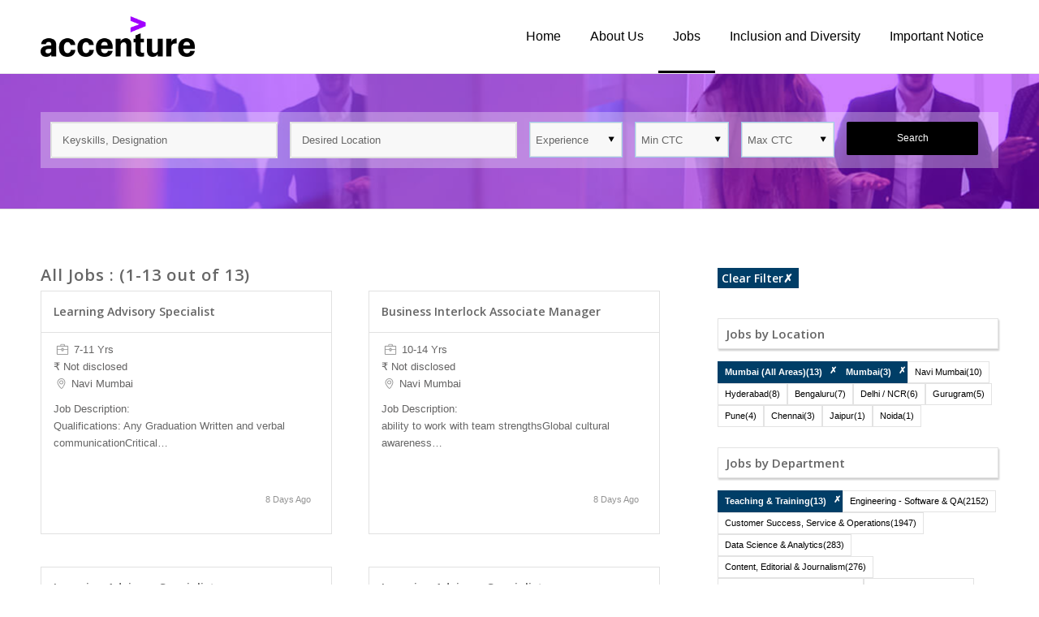

--- FILE ---
content_type: application/x-javascript
request_url: https://static.naukri.com/s/0/1/j/ub_v1.11.min.js
body_size: 5308
content:
!function () { "use strict"; var e = "", t = { fingerprint: !1, trackTdsCookie: !1, globalUrl: "https://logs.infoedgeindia.com/collectorapi/v1/uba", clientTimestamp: Date.now(), globalEventName: "trackCookie" }; function n(e) { try { var n = window.localStorage.getItem("tdsLogEpoch"), r = Boolean(n), o = !r || function (e) { try { return (Date.now() - e) / 864e5 } catch (e) { return console.warn(e.message), -1 } }(Number(n)) >= 1; (!1 === r || o) && function (e) { try { var n = { tenantId: "1", eventName: t.globalEventName, clientTenantId: e.tenantId, pageName: encodeURIComponent(document.location.href), appId: e.appId, deviceType: j.superProps.deviceType, timestamp: t.clientTimestamp }, r = t.globalUrl, o = new XMLHttpRequest; window.localStorage.setItem("tdsLogEpoch", t.clientTimestamp.toString()), o.open("POST", r), o.setRequestHeader("Accept", "*/*"), o.setRequestHeader("Content-Type", "text/plain;charset=UTF-8"), o.withCredentials = !0, o.onerror = function () { window.localStorage.removeItem("tdsLogEpoch") }, o.send(JSON.stringify(n)), o.addEventListener("load", function () { }) } catch (e) { } }(e) } catch (e) { } } var r = function (e, t) { if (!(e instanceof t)) throw new TypeError("Cannot call a class as a function") }, o = function () { function e(e, t) { for (var n = 0; n < t.length; n++) { var r = t[n]; r.enumerable = r.enumerable || !1, r.configurable = !0, "value" in r && (r.writable = !0), Object.defineProperty(e, r.key, r) } } return function (t, n, r) { return n && e(t.prototype, n), r && e(t, r), t } }(), i = function (e, t, n) { return t in e ? Object.defineProperty(e, t, { value: n, enumerable: !0, configurable: !0, writable: !0 }) : e[t] = n, e }, a = Object.assign || function (e) { for (var t = 1; t < arguments.length; t++) { var n = arguments[t]; for (var r in n) Object.prototype.hasOwnProperty.call(n, r) && (e[r] = n[r]) } return e }, u = function (e) { if (Array.isArray(e)) { for (var t = 0, n = Array(e.length); t < e.length; t++)n[t] = e[t]; return n } return Array.from(e) }, c = function (e, t) { return { type: "ADD_PENDINGEVENT", payload: a({ eventName: e }, t) } }, s = function (e) { return { type: "REMOVE_PENDINGEVENT", payload: { eventId: e } } }, d = function (e) { return { type: "SET_BLACKLIST_EVENTNAMES", payload: { eventNames: e } } }, p = null, l = function (e) { p = e }, f = function () { return p }, v = function () { var e = arguments.length > 0 && void 0 !== arguments[0] ? arguments[0] : {}; f().dispatch(function (e) { return { type: "UPDATE_SUPERPROPS", payload: { properties: e } } }(e)) }, m = function () { var e = arguments.length > 0 && void 0 !== arguments[0] ? arguments[0] : "", t = arguments[1]; t.constructor === Array ? t.forEach(function (t) { f().dispatch(c(e, t)) }) : f().dispatch(c(e, t || {})) }, E = function () { var e = function (e) { var t = new RegExp(e + "=([^&])*"), n = window.location.search.match(t); return n && 2 === n.length ? n[0].split(e + "=").pop() : null }; return { utmTerm: e("utmTerm") || e("utm_term"), utmContent: e("utmContent") || e("utm_content"), utmSource: e("utmSource") || e("utm_source"), utmMedium: e("utmMedium") || e("utm_medium"), utmCampaign: e("utmCampaign") || e("utm_campaign"), utmAdGroup: e("utm_adgroup") || e("utm_ad_group") || e("utmAdGroup") || e("utmAdgroup") || e("utm_ad_Group") || e("utm_Ad_Group") } }, h = function () { return window.location.hostname.indexOf("arabic.") >= 0 ? "ar" : "en" }, y = Object.freeze({ register: v, unRegister: function () { f().dispatch({ type: "RESET_SUPERPROPS" }) }, track: m, onRouteChange: function () { var e = new XMLHttpRequest; e.open("GET", "/commonConfig"), e.setRequestHeader("Accept", "application/json"), e.send(), e.onreadystatechange = function () { if (4 == this.readyState && 200 == this.status) { var t = JSON.parse(e.response).blackList; f().dispatch(d(t)), f().dispatch({ type: "FLUSH_EVENT_QUEUE" }) } }, f().dispatch({ type: "START_EVENT_QUEUE" }) }, getUtmPropertyObject: E, getLanguage: h }), g = "ub", b = function (e) { return e + "_" + g }, w = function (e, t) { !function (e, t) { localStorage.setItem(b(e), JSON.stringify(t)) }(e, t) }, I = function (e) { return function (e) { return JSON.parse(localStorage.getItem(b(e))) }(e) }, N = function (e) { !function (e) { localStorage.removeItem(b(e)) }(e) }; var S = function (e) { try { for (var t = e + "=", n = decodeURIComponent(document.cookie).split(";"), r = 0; r < n.length; r++) { for (var o = n[r]; " " == o.charAt(0);)o = o.substring(1); if (0 == o.indexOf(t)) return o.substring(t.length, o.length) } return "" } catch (e) { return "" } }, T = 4, P = 3, _ = 0, O = { version: T, deviceId: "", eventId: "", eventName: "", pendingEvents: [], events: {}, superProps: a({ deviceType: "WEB", screenReso: window.screen.width + "x" + window.screen.height, url: encodeURIComponent(document.location.href), referrer: encodeURIComponent(document.referrer), pageName: "", appId: 0, eventName: "", eventId: "", timestamp: 0, refEventName: "", refEventId: "", uniqueDid: "", cnid: null, lang: "", countryCode: null, username: null, loginStatus: null }, { utmTerm: null, utmSource: null, utmContent: null, utmMedium: null, utmCampaign: null }), blackListedEventNames: [], flush_queue: !0, queuedEvents: [] }, R = function (e) { switch (e) { case 9: return S("UAC_I"); default: return S("MYNAUKRI[UNID]") || S("UNID") } }, U = function () { return S("_t_ds") || function () { function e() { return Math.floor(65536 * (1 + Math.random())).toString(16).substring(1) } return e() + e() + "-" + e() + "-" + e() + "-" + e() + "-" + e() + e() + e() }() }, k = function () { var t, n = arguments.length > 0 && void 0 !== arguments[0] ? arguments[0] : O, r = arguments[1], o = void 0; switch (r.type) { case "RESET": return a({}, O, { deviceId: U(), cnid: R() }); case "REHYDRATE": var c = r.payload.deviceId; return o = n.superProps.cnid, c || (c = U()), o || (o = R()), a({}, n, r.payload, { deviceId: c, cnid: o }); case "ADD_PENDINGEVENT": var s, d, p = n.pendingEvents, l = n.queuedEvents, f = (new Date).getTime(), v = n.deviceId + "-" + f, m = (t = v, I("uniqueDid") || (w("uniqueDid", t), t)), y = window.location.hostname, g = void 0, b = null, N = null, T = null, P = h(), k = E(); return y.search("naukri.com") > -1 ? g = 1 : y.search("naukrigulf.com") > -1 ? (g = 2, N = S("__ccode"), T = S("NIMNJ[USERNAME]")) : y.search("firstnaukri.com") > -1 ? g = 3 : y.search("ambitionbox.com") > -1 && (g = 9), 1 != g && 9 != g || (b = function (e) { switch (e) { case 1: return !(!S("NKWAP") && !S("nauk_at")); case 2: return !!S("NIMNJ[USERNAME]"); case 3: return !!S("FSMNJ[ID]"); case 9: return !!S("UAC_K") } }(g)), (o = n.superProps.cnid) || (o = R(g), n.superProps.cnid = o), n.flush_queue ? -1 == n.blackListedEventNames.indexOf(r.payload.eventName) && (p = [].concat(u(n.pendingEvents), [v])) : l = [].concat(u(n.queuedEvents), [v]), n.flush_queue ? p != n.pendingEvents ? ("bulk" == r.payload.eventType && (s = r.payload.eventslen, d = "bulk"), a({}, n, { eventId: v, eventName: r.payload.eventName, events: a({}, n.events, i({}, v, { status: _, data: a({ url: encodeURIComponent(document.location.href), referrer: encodeURIComponent(document.referrer) }, n.superProps, { timestamp: f, eventId: v, refEventId: n.eventId, refEventName: n.eventName, uniqueDid: m, cnid: o, loginStatus: b, lang: P, countryCode: N, username: T, fingerPrintId: e }, k, r.payload) })), pendingEvents: p, eventslen: s, eventType: d })) : n : a({}, n, { events: a({}, n.events, i({}, v, { status: _, data: a({ url: encodeURIComponent(document.location.href), referrer: encodeURIComponent(document.referrer) }, n.superProps, { timestamp: f, eventId: v, refEventId: "", refEventName: "", fingerPrintId: e }, r.payload) })), queuedEvents: l }); case "UPDATE_PENDINGEVENT_STATUS": return (o = n.superProps.cnid) || (o = R(), n.superProps.cnid = o), a({}, n, { events: a({}, n.events, i({}, r.payload.eventId, a({}, n.events[r.payload.eventId], { status: r.payload.status }))) }); case "REMOVE_PENDINGEVENT": var A = a({}, n.events); return (o = n.superProps.cnid) || (o = R(), n.superProps.cnid = o), delete A[r.payload.eventId], a({}, n, { events: A, pendingEvents: n.pendingEvents.filter(function (e) { return e != r.payload.eventId }) }); case "UPDATE_SUPERPROPS": return (o = n.superProps.cnid) || (o = R(), n.superProps.cnid = o), a({}, n, { superProps: a({}, n.superProps, r.payload.properties) }); case "RESET_SUPERPROPS": return (o = n.superProps.cnid) || (o = R(), n.superProps.cnid = o), a({}, n, { superProps: O.superProps }); case "SET_BLACKLIST_EVENTNAMES": return (o = n.superProps.cnid) || (o = R(), n.superProps.cnid = o), a({}, n, { blackListedEventNames: r.payload.eventNames }); case "START_EVENT_QUEUE": return (o = n.superProps.cnid) || (o = R(), n.superProps.cnid = o), a({}, n, { flush_queue: !1 }); case "FLUSH_EVENT_QUEUE": var j = n.eventId, C = n.eventName, L = n.events, D = []; return (o = n.superProps.cnid) || (o = R(), n.superProps.cnid = o), (D = n.queuedEvents.filter(function (e) { return -1 == n.blackListedEventNames.indexOf(L[e].data.eventName) })).forEach(function (e) { L[e].data.refEventId = j, L[e].data.refEventName = C, j = L[e].data.eventId, C = L[e].data.eventName }), a({}, n, { eventId: j, eventName: C, flush_queue: !0, pendingEvents: [].concat(u(n.pendingEvents), u(D)), events: L, queuedEvents: O.queuedEvents }); default: return (o = n.superProps.cnid) || (o = R(), n.superProps.cnid = o), n } }, A = null, j = null, C = 1, L = "", D = "", q = [], x = 0, M = 0, V = function (e) { var t = arguments.length > 1 && void 0 !== arguments[1] ? arguments[1] : C, n = JSON.stringify(e); if (t == C) if (navigator.sendBeacon) { if ("bulk" === e.eventType) (function (e) { x++; var t = JSON.parse(e); if (M = t.eventslen, delete t.eventType, delete t.eventslen, q.push(t), x == M) return !0 })(n) && (navigator.sendBeacon(D, JSON.stringify(q)), x = 0, q = []); else navigator.sendBeacon(L, n); f().dispatch(s(e.eventId)) } else { var r = new Image; r.src = L + "?data=" + n, r.style.display = "none", r.onload = function () { f().dispatch(s(e.eventId)) }, document.body.appendChild(r), f().dispatch({ type: "UPDATE_PENDINGEVENT_STATUS", payload: { eventId: e.eventId, status: P } }) } }, J = function (e, t) { L = e, D = t }, B = "object" == typeof global && global && global.Object === Object && global, G = "object" == typeof self && self && self.Object === Object && self, F = (B || G || Function("return this")()).Symbol, H = Object.prototype, K = H.hasOwnProperty, W = H.toString, Q = F ? F.toStringTag : void 0; var Y = Object.prototype.toString; var z = "[object Null]", X = "[object Undefined]", Z = F ? F.toStringTag : void 0; function $(e) { return null == e ? void 0 === e ? X : z : Z && Z in Object(e) ? function (e) { var t = K.call(e, Q), n = e[Q]; try { e[Q] = void 0 } catch (e) { } var r = W.call(e); return t ? e[Q] = n : delete e[Q], r }(e) : function (e) { return Y.call(e) }(e) } var ee, te, ne = (ee = Object.getPrototypeOf, te = Object, function (e) { return ee(te(e)) }); var re = "[object Object]", oe = Function.prototype, ie = Object.prototype, ae = oe.toString, ue = ie.hasOwnProperty, ce = ae.call(Object); var se = function (e) { var t, n = e.Symbol; return "function" == typeof n ? n.observable ? t = n.observable : (t = n("observable"), n.observable = t) : t = "@@observable", t }("undefined" != typeof self ? self : "undefined" != typeof window ? window : "undefined" != typeof global ? global : "undefined" != typeof module ? module : Function("return this")()), de = { INIT: "@@redux/INIT" }; function pe(e, t, n) { var r; if ("function" == typeof t && void 0 === n && (n = t, t = void 0), void 0 !== n) { if ("function" != typeof n) throw new Error("Expected the enhancer to be a function."); return n(pe)(e, t) } if ("function" != typeof e) throw new Error("Expected the reducer to be a function."); var o = e, i = t, a = [], u = a, c = !1; function s() { u === a && (u = a.slice()) } function d() { return i } function p(e) { if ("function" != typeof e) throw new Error("Expected listener to be a function."); var t = !0; return s(), u.push(e), function () { if (t) { t = !1, s(); var n = u.indexOf(e); u.splice(n, 1) } } } function l(e) { if (!function (e) { if (!function (e) { return null != e && "object" == typeof e }(e) || $(e) != re) return !1; var t = ne(e); if (null === t) return !0; var n = ue.call(t, "constructor") && t.constructor; return "function" == typeof n && n instanceof n && ae.call(n) == ce }(e)) throw new Error("Actions must be plain objects. Use custom middleware for async actions."); if (void 0 === e.type) throw new Error('Actions may not have an undefined "type" property. Have you misspelled a constant?'); if (c) throw new Error("Reducers may not dispatch actions."); try { c = !0, i = o(i, e) } finally { c = !1 } for (var t = a = u, n = 0; n < t.length; n++) { (0, t[n])() } return e } return l({ type: de.INIT }), (r = { dispatch: l, subscribe: p, getState: d, replaceReducer: function (e) { if ("function" != typeof e) throw new Error("Expected the nextReducer to be a function."); o = e, l({ type: de.INIT }) } })[se] = function () { var e, t = p; return (e = { subscribe: function (e) { if ("object" != typeof e) throw new TypeError("Expected the observer to be an object."); function n() { e.next && e.next(d()) } return n(), { unsubscribe: t(n) } } })[se] = function () { return this }, e }, r } var le = function () { function e(t) { var n = t.store, o = void 0 === n ? {} : n, i = t.blackListed, a = void 0 === i ? [] : i, u = t.autoRehydrate, c = void 0 === u || u; r(this, e), this.store = o, this.blackListed = a, c && this.rehydrate() } return o(e, [{ key: "getWhiteListedKeys", value: function (e, t) { var n = this; return Object.keys(e).filter(function (e) { return -1 == n.blackListed.indexOf(e) }) } }, { key: "subscribe", value: function () { var e = this, t = this.store.getState(); this.getWhiteListedKeys(t, this.blackListed).filter(function (n) { return e.prevState[n] != t[n] }).forEach(function (e) { w(e, t[e]) }), this.prevState = t } }, { key: "rehydrate", value: function () { var e = null, t = {}, n = this.store.getState(); if (this.getWhiteListedKeys(n, this.blackListed).forEach(function (e) { I(e) && (t[e] = I(e)) }), t.version && t.version < T) { var r = Object.keys(n); setTimeout(function () { r.forEach(function (e) { N(e) }) }, 0), e = {} } else e = t; this.prevState = e, this.store.dispatch({ type: "REHYDRATE", payload: e }) } }]), e }(), fe = Object.freeze({ reset: function () { f().dispatch({ type: "RESET" }) }, init: function (r) { var o = r.queuedSuperProps, i = void 0 === o ? [] : o, c = r.queuedEvents, s = void 0 === c ? [] : c, p = r.blackList, E = void 0 === p ? [] : p, h = r.beaconUrl, g = void 0 === h ? "" : h, b = r.bulkBeaconUrl, w = void 0 === b ? "" : b, I = void 0; I = pe(k, void 0), l(I); var N = new le({ store: I, blackListed: ["pendingEvents", "events", "superProps", "blackListedEventNames", "flush_queue", "queuedEvents"], autoRehydrate: !0 }); I.subscribe(function () { N.subscribe(), j = f().getState(), A && j.pendingEvents == A || (A = j.pendingEvents).map(function (e) { var t = j.events[e]; t && t.status == _ && V(t.data) }) }), J(g, w); var S = {}; i.forEach(function (e) { S = a({}, S, e) }), v(S), f().dispatch(d(E)), s.map(function (e) { m.apply(y, u(e)) }), function (e) { try { Object.keys(t).forEach(function (n) { t[n] = e.hasOwnProperty(n) ? e[n] : t[n] }) } catch (e) { } }(r), t.hasOwnProperty("trackTdsCookie") && !0 === t.trackTdsCookie && n(S), function () { try { if (t.hasOwnProperty("fingerprint") && !0 === t.fingerprint && window.localStorage) { var n = window.localStorage.getItem("fingerprint_v2"), r = n && JSON.parse(n), o = (new Date).getTime(); function i() { try { BrowserFingerprint && BrowserFingerprint.get(function (t) { var n; n = BrowserFingerprint.x64hash128(t.map(function (e) { return e.value }).join(), 31), e = n, window.localStorage.setItem("fingerprint_v2", JSON.stringify({ fpId: e, expiry: (new Date).getTime() })), window.localStorage.getItem("fingerprint") && window.localStorage.removeItem("fingerprint") }) } catch (e) { } } (r && r.expiry ? (o - r.expiry) / 864e5 : 15) < 15 && (e = r && r.fpId), e || window.addEventListener("load", function () { try { setTimeout(function () { var e = document.createElement("script"); e.src = "https://static.naukri.com/s/0/0/j/fp_v2.min.js", e.onload = i, document.head.appendChild(e) }, 2e3) } catch (e) { } }) } } catch (e) { } }() } }); window.ub = a({}, fe, y) }();